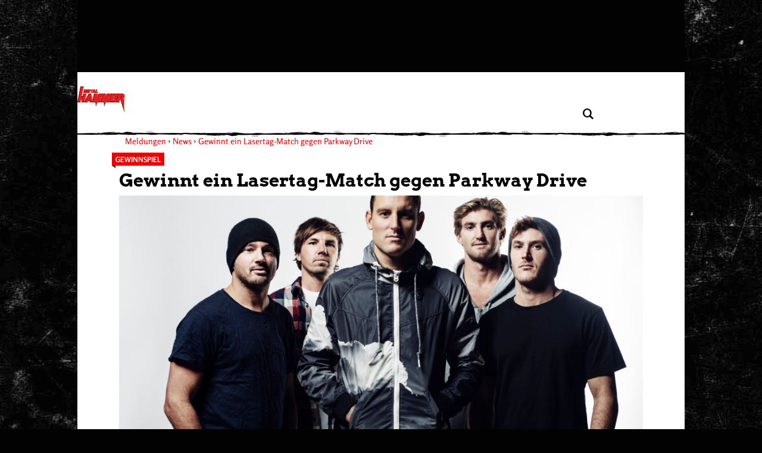

--- FILE ---
content_type: application/x-javascript;charset=utf-8
request_url: https://as.metal-hammer.de/id?d_visid_ver=5.4.0&d_fieldgroup=A&mcorgid=B21B678254F601E20A4C98A5%40AdobeOrg&mid=31307006768604138164062100674177390841&d_coppa=true&ts=1769412070315
body_size: -39
content:
{"mid":"31307006768604138164062100674177390841"}